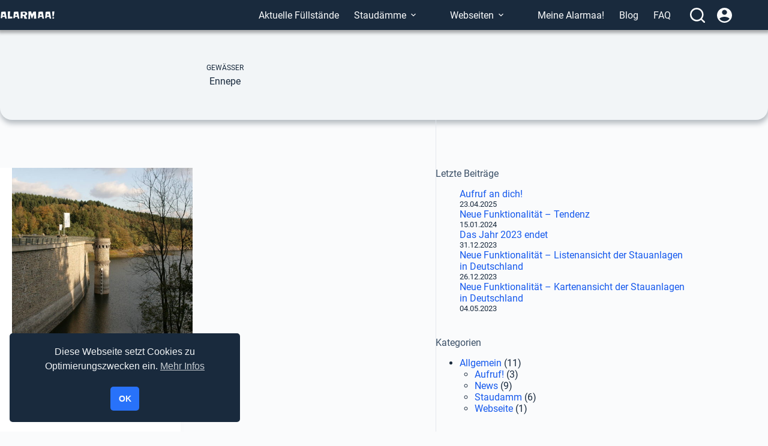

--- FILE ---
content_type: text/html; charset=UTF-8
request_url: https://alarmaa.de/gewaesser/ennepe/
body_size: 15439
content:
<!doctype html>
<html lang="de" prefix="og: https://ogp.me/ns#">
<head>
	
	<meta charset="UTF-8">
	<meta name="viewport" content="width=device-width, initial-scale=1, maximum-scale=5, viewport-fit=cover">
	<link rel="profile" href="https://gmpg.org/xfn/11">

		<style>img:is([sizes="auto" i], [sizes^="auto," i]) { contain-intrinsic-size: 3000px 1500px }</style>
	
<!-- Suchmaschinen-Optimierung durch Rank Math PRO - https://rankmath.com/ -->
<title>▷ Staudamm, Talsperre, Stausee am Gewässer Ennepe</title>
<meta name="description" content="⭐ Staudamm, Talsperre, Stausee am Gewässer Ennepe auf Alarmaa!"/>
<meta name="robots" content="follow, index, max-snippet:-1, max-video-preview:-1, max-image-preview:large"/>
<link rel="canonical" href="https://alarmaa.de/gewaesser/ennepe/" />
<meta property="og:locale" content="de_DE" />
<meta property="og:type" content="article" />
<meta property="og:title" content="▷ Staudamm, Talsperre, Stausee am Gewässer Ennepe" />
<meta property="og:description" content="⭐ Staudamm, Talsperre, Stausee am Gewässer Ennepe auf Alarmaa!" />
<meta property="og:url" content="https://alarmaa.de/gewaesser/ennepe/" />
<meta property="og:site_name" content="Alarmaa!" />
<meta name="twitter:card" content="summary_large_image" />
<meta name="twitter:title" content="▷ Staudamm, Talsperre, Stausee am Gewässer Ennepe" />
<meta name="twitter:description" content="⭐ Staudamm, Talsperre, Stausee am Gewässer Ennepe auf Alarmaa!" />
<meta name="twitter:label1" content="Staudämme" />
<meta name="twitter:data1" content="1" />
<script type="application/ld+json" class="rank-math-schema">{"@context":"https://schema.org","@graph":[{"@type":"ResearchProject","@id":"https://alarmaa.de/#organization","name":"Alarmaa!","url":"https://alarmaa.de","logo":{"@type":"ImageObject","@id":"https://alarmaa.de/#logo","url":"https://alarmaa.de/wp-content/uploads/2025/12/logo-alarmaa-de.webp","contentUrl":"https://alarmaa.de/wp-content/uploads/2025/12/logo-alarmaa-de.webp","caption":"Alarmaa!","inLanguage":"de","width":"500","height":"222"}},{"@type":"WebSite","@id":"https://alarmaa.de/#website","url":"https://alarmaa.de","name":"Alarmaa!","publisher":{"@id":"https://alarmaa.de/#organization"},"inLanguage":"de"},{"@type":"BreadcrumbList","@id":"https://alarmaa.de/gewaesser/ennepe/#breadcrumb","itemListElement":[{"@type":"ListItem","position":"1","item":{"@id":"https://alarmaa.de","name":"Home"}},{"@type":"ListItem","position":"2","item":{"@id":"https://alarmaa.de/gewaesser/ennepe/","name":"Ennepe"}}]},{"@type":"CollectionPage","@id":"https://alarmaa.de/gewaesser/ennepe/#webpage","url":"https://alarmaa.de/gewaesser/ennepe/","name":"\u25b7 Staudamm, Talsperre, Stausee am Gew\u00e4sser Ennepe","isPartOf":{"@id":"https://alarmaa.de/#website"},"inLanguage":"de","breadcrumb":{"@id":"https://alarmaa.de/gewaesser/ennepe/#breadcrumb"}}]}</script>
<!-- /Rank Math WordPress SEO Plugin -->

<link rel='dns-prefetch' href='//hcaptcha.com' />
<link rel="alternate" type="application/rss+xml" title="Alarmaa! &raquo; Feed" href="https://alarmaa.de/feed/" />
<link rel="alternate" type="application/rss+xml" title="Alarmaa! &raquo; Kommentar-Feed" href="https://alarmaa.de/comments/feed/" />
<link rel="alternate" type="application/rss+xml" title="Alarmaa! &raquo; Ennepe Gewässer Feed" href="https://alarmaa.de/gewaesser/ennepe/feed/" />
<style id='filebird-block-filebird-gallery-style-inline-css'>
ul.filebird-block-filebird-gallery{margin:auto!important;padding:0!important;width:100%}ul.filebird-block-filebird-gallery.layout-grid{display:grid;grid-gap:20px;align-items:stretch;grid-template-columns:repeat(var(--columns),1fr);justify-items:stretch}ul.filebird-block-filebird-gallery.layout-grid li img{border:1px solid #ccc;box-shadow:2px 2px 6px 0 rgba(0,0,0,.3);height:100%;max-width:100%;-o-object-fit:cover;object-fit:cover;width:100%}ul.filebird-block-filebird-gallery.layout-masonry{-moz-column-count:var(--columns);-moz-column-gap:var(--space);column-gap:var(--space);-moz-column-width:var(--min-width);columns:var(--min-width) var(--columns);display:block;overflow:auto}ul.filebird-block-filebird-gallery.layout-masonry li{margin-bottom:var(--space)}ul.filebird-block-filebird-gallery li{list-style:none}ul.filebird-block-filebird-gallery li figure{height:100%;margin:0;padding:0;position:relative;width:100%}ul.filebird-block-filebird-gallery li figure figcaption{background:linear-gradient(0deg,rgba(0,0,0,.7),rgba(0,0,0,.3) 70%,transparent);bottom:0;box-sizing:border-box;color:#fff;font-size:.8em;margin:0;max-height:100%;overflow:auto;padding:3em .77em .7em;position:absolute;text-align:center;width:100%;z-index:2}ul.filebird-block-filebird-gallery li figure figcaption a{color:inherit}

</style>
<style id='global-styles-inline-css'>
:root{--wp--preset--aspect-ratio--square: 1;--wp--preset--aspect-ratio--4-3: 4/3;--wp--preset--aspect-ratio--3-4: 3/4;--wp--preset--aspect-ratio--3-2: 3/2;--wp--preset--aspect-ratio--2-3: 2/3;--wp--preset--aspect-ratio--16-9: 16/9;--wp--preset--aspect-ratio--9-16: 9/16;--wp--preset--color--black: #000000;--wp--preset--color--cyan-bluish-gray: #abb8c3;--wp--preset--color--white: #ffffff;--wp--preset--color--pale-pink: #f78da7;--wp--preset--color--vivid-red: #cf2e2e;--wp--preset--color--luminous-vivid-orange: #ff6900;--wp--preset--color--luminous-vivid-amber: #fcb900;--wp--preset--color--light-green-cyan: #7bdcb5;--wp--preset--color--vivid-green-cyan: #00d084;--wp--preset--color--pale-cyan-blue: #8ed1fc;--wp--preset--color--vivid-cyan-blue: #0693e3;--wp--preset--color--vivid-purple: #9b51e0;--wp--preset--color--palette-color-1: var(--theme-palette-color-1, #2872fa);--wp--preset--color--palette-color-2: var(--theme-palette-color-2, #1559ed);--wp--preset--color--palette-color-3: var(--theme-palette-color-3, #3A4F66);--wp--preset--color--palette-color-4: var(--theme-palette-color-4, #192a3d);--wp--preset--color--palette-color-5: var(--theme-palette-color-5, #e1e8ed);--wp--preset--color--palette-color-6: var(--theme-palette-color-6, #f2f5f7);--wp--preset--color--palette-color-7: var(--theme-palette-color-7, #FAFBFC);--wp--preset--color--palette-color-8: var(--theme-palette-color-8, #ffffff);--wp--preset--gradient--vivid-cyan-blue-to-vivid-purple: linear-gradient(135deg,rgba(6,147,227,1) 0%,rgb(155,81,224) 100%);--wp--preset--gradient--light-green-cyan-to-vivid-green-cyan: linear-gradient(135deg,rgb(122,220,180) 0%,rgb(0,208,130) 100%);--wp--preset--gradient--luminous-vivid-amber-to-luminous-vivid-orange: linear-gradient(135deg,rgba(252,185,0,1) 0%,rgba(255,105,0,1) 100%);--wp--preset--gradient--luminous-vivid-orange-to-vivid-red: linear-gradient(135deg,rgba(255,105,0,1) 0%,rgb(207,46,46) 100%);--wp--preset--gradient--very-light-gray-to-cyan-bluish-gray: linear-gradient(135deg,rgb(238,238,238) 0%,rgb(169,184,195) 100%);--wp--preset--gradient--cool-to-warm-spectrum: linear-gradient(135deg,rgb(74,234,220) 0%,rgb(151,120,209) 20%,rgb(207,42,186) 40%,rgb(238,44,130) 60%,rgb(251,105,98) 80%,rgb(254,248,76) 100%);--wp--preset--gradient--blush-light-purple: linear-gradient(135deg,rgb(255,206,236) 0%,rgb(152,150,240) 100%);--wp--preset--gradient--blush-bordeaux: linear-gradient(135deg,rgb(254,205,165) 0%,rgb(254,45,45) 50%,rgb(107,0,62) 100%);--wp--preset--gradient--luminous-dusk: linear-gradient(135deg,rgb(255,203,112) 0%,rgb(199,81,192) 50%,rgb(65,88,208) 100%);--wp--preset--gradient--pale-ocean: linear-gradient(135deg,rgb(255,245,203) 0%,rgb(182,227,212) 50%,rgb(51,167,181) 100%);--wp--preset--gradient--electric-grass: linear-gradient(135deg,rgb(202,248,128) 0%,rgb(113,206,126) 100%);--wp--preset--gradient--midnight: linear-gradient(135deg,rgb(2,3,129) 0%,rgb(40,116,252) 100%);--wp--preset--gradient--juicy-peach: linear-gradient(to right, #ffecd2 0%, #fcb69f 100%);--wp--preset--gradient--young-passion: linear-gradient(to right, #ff8177 0%, #ff867a 0%, #ff8c7f 21%, #f99185 52%, #cf556c 78%, #b12a5b 100%);--wp--preset--gradient--true-sunset: linear-gradient(to right, #fa709a 0%, #fee140 100%);--wp--preset--gradient--morpheus-den: linear-gradient(to top, #30cfd0 0%, #330867 100%);--wp--preset--gradient--plum-plate: linear-gradient(135deg, #667eea 0%, #764ba2 100%);--wp--preset--gradient--aqua-splash: linear-gradient(15deg, #13547a 0%, #80d0c7 100%);--wp--preset--gradient--love-kiss: linear-gradient(to top, #ff0844 0%, #ffb199 100%);--wp--preset--gradient--new-retrowave: linear-gradient(to top, #3b41c5 0%, #a981bb 49%, #ffc8a9 100%);--wp--preset--gradient--plum-bath: linear-gradient(to top, #cc208e 0%, #6713d2 100%);--wp--preset--gradient--high-flight: linear-gradient(to right, #0acffe 0%, #495aff 100%);--wp--preset--gradient--teen-party: linear-gradient(-225deg, #FF057C 0%, #8D0B93 50%, #321575 100%);--wp--preset--gradient--fabled-sunset: linear-gradient(-225deg, #231557 0%, #44107A 29%, #FF1361 67%, #FFF800 100%);--wp--preset--gradient--arielle-smile: radial-gradient(circle 248px at center, #16d9e3 0%, #30c7ec 47%, #46aef7 100%);--wp--preset--gradient--itmeo-branding: linear-gradient(180deg, #2af598 0%, #009efd 100%);--wp--preset--gradient--deep-blue: linear-gradient(to right, #6a11cb 0%, #2575fc 100%);--wp--preset--gradient--strong-bliss: linear-gradient(to right, #f78ca0 0%, #f9748f 19%, #fd868c 60%, #fe9a8b 100%);--wp--preset--gradient--sweet-period: linear-gradient(to top, #3f51b1 0%, #5a55ae 13%, #7b5fac 25%, #8f6aae 38%, #a86aa4 50%, #cc6b8e 62%, #f18271 75%, #f3a469 87%, #f7c978 100%);--wp--preset--gradient--purple-division: linear-gradient(to top, #7028e4 0%, #e5b2ca 100%);--wp--preset--gradient--cold-evening: linear-gradient(to top, #0c3483 0%, #a2b6df 100%, #6b8cce 100%, #a2b6df 100%);--wp--preset--gradient--mountain-rock: linear-gradient(to right, #868f96 0%, #596164 100%);--wp--preset--gradient--desert-hump: linear-gradient(to top, #c79081 0%, #dfa579 100%);--wp--preset--gradient--ethernal-constance: linear-gradient(to top, #09203f 0%, #537895 100%);--wp--preset--gradient--happy-memories: linear-gradient(-60deg, #ff5858 0%, #f09819 100%);--wp--preset--gradient--grown-early: linear-gradient(to top, #0ba360 0%, #3cba92 100%);--wp--preset--gradient--morning-salad: linear-gradient(-225deg, #B7F8DB 0%, #50A7C2 100%);--wp--preset--gradient--night-call: linear-gradient(-225deg, #AC32E4 0%, #7918F2 48%, #4801FF 100%);--wp--preset--gradient--mind-crawl: linear-gradient(-225deg, #473B7B 0%, #3584A7 51%, #30D2BE 100%);--wp--preset--gradient--angel-care: linear-gradient(-225deg, #FFE29F 0%, #FFA99F 48%, #FF719A 100%);--wp--preset--gradient--juicy-cake: linear-gradient(to top, #e14fad 0%, #f9d423 100%);--wp--preset--gradient--rich-metal: linear-gradient(to right, #d7d2cc 0%, #304352 100%);--wp--preset--gradient--mole-hall: linear-gradient(-20deg, #616161 0%, #9bc5c3 100%);--wp--preset--gradient--cloudy-knoxville: linear-gradient(120deg, #fdfbfb 0%, #ebedee 100%);--wp--preset--gradient--soft-grass: linear-gradient(to top, #c1dfc4 0%, #deecdd 100%);--wp--preset--gradient--saint-petersburg: linear-gradient(135deg, #f5f7fa 0%, #c3cfe2 100%);--wp--preset--gradient--everlasting-sky: linear-gradient(135deg, #fdfcfb 0%, #e2d1c3 100%);--wp--preset--gradient--kind-steel: linear-gradient(-20deg, #e9defa 0%, #fbfcdb 100%);--wp--preset--gradient--over-sun: linear-gradient(60deg, #abecd6 0%, #fbed96 100%);--wp--preset--gradient--premium-white: linear-gradient(to top, #d5d4d0 0%, #d5d4d0 1%, #eeeeec 31%, #efeeec 75%, #e9e9e7 100%);--wp--preset--gradient--clean-mirror: linear-gradient(45deg, #93a5cf 0%, #e4efe9 100%);--wp--preset--gradient--wild-apple: linear-gradient(to top, #d299c2 0%, #fef9d7 100%);--wp--preset--gradient--snow-again: linear-gradient(to top, #e6e9f0 0%, #eef1f5 100%);--wp--preset--gradient--confident-cloud: linear-gradient(to top, #dad4ec 0%, #dad4ec 1%, #f3e7e9 100%);--wp--preset--gradient--glass-water: linear-gradient(to top, #dfe9f3 0%, white 100%);--wp--preset--gradient--perfect-white: linear-gradient(-225deg, #E3FDF5 0%, #FFE6FA 100%);--wp--preset--font-size--small: 13px;--wp--preset--font-size--medium: 20px;--wp--preset--font-size--large: clamp(22px, 1.375rem + ((1vw - 3.2px) * 0.625), 30px);--wp--preset--font-size--x-large: clamp(30px, 1.875rem + ((1vw - 3.2px) * 1.563), 50px);--wp--preset--font-size--xx-large: clamp(45px, 2.813rem + ((1vw - 3.2px) * 2.734), 80px);--wp--preset--spacing--20: 0.44rem;--wp--preset--spacing--30: 0.67rem;--wp--preset--spacing--40: 1rem;--wp--preset--spacing--50: 1.5rem;--wp--preset--spacing--60: 2.25rem;--wp--preset--spacing--70: 3.38rem;--wp--preset--spacing--80: 5.06rem;--wp--preset--shadow--natural: 6px 6px 9px rgba(0, 0, 0, 0.2);--wp--preset--shadow--deep: 12px 12px 50px rgba(0, 0, 0, 0.4);--wp--preset--shadow--sharp: 6px 6px 0px rgba(0, 0, 0, 0.2);--wp--preset--shadow--outlined: 6px 6px 0px -3px rgba(255, 255, 255, 1), 6px 6px rgba(0, 0, 0, 1);--wp--preset--shadow--crisp: 6px 6px 0px rgba(0, 0, 0, 1);}:root { --wp--style--global--content-size: var(--theme-block-max-width);--wp--style--global--wide-size: var(--theme-block-wide-max-width); }:where(body) { margin: 0; }.wp-site-blocks > .alignleft { float: left; margin-right: 2em; }.wp-site-blocks > .alignright { float: right; margin-left: 2em; }.wp-site-blocks > .aligncenter { justify-content: center; margin-left: auto; margin-right: auto; }:where(.wp-site-blocks) > * { margin-block-start: var(--theme-content-spacing); margin-block-end: 0; }:where(.wp-site-blocks) > :first-child { margin-block-start: 0; }:where(.wp-site-blocks) > :last-child { margin-block-end: 0; }:root { --wp--style--block-gap: var(--theme-content-spacing); }:root :where(.is-layout-flow) > :first-child{margin-block-start: 0;}:root :where(.is-layout-flow) > :last-child{margin-block-end: 0;}:root :where(.is-layout-flow) > *{margin-block-start: var(--theme-content-spacing);margin-block-end: 0;}:root :where(.is-layout-constrained) > :first-child{margin-block-start: 0;}:root :where(.is-layout-constrained) > :last-child{margin-block-end: 0;}:root :where(.is-layout-constrained) > *{margin-block-start: var(--theme-content-spacing);margin-block-end: 0;}:root :where(.is-layout-flex){gap: var(--theme-content-spacing);}:root :where(.is-layout-grid){gap: var(--theme-content-spacing);}.is-layout-flow > .alignleft{float: left;margin-inline-start: 0;margin-inline-end: 2em;}.is-layout-flow > .alignright{float: right;margin-inline-start: 2em;margin-inline-end: 0;}.is-layout-flow > .aligncenter{margin-left: auto !important;margin-right: auto !important;}.is-layout-constrained > .alignleft{float: left;margin-inline-start: 0;margin-inline-end: 2em;}.is-layout-constrained > .alignright{float: right;margin-inline-start: 2em;margin-inline-end: 0;}.is-layout-constrained > .aligncenter{margin-left: auto !important;margin-right: auto !important;}.is-layout-constrained > :where(:not(.alignleft):not(.alignright):not(.alignfull)){max-width: var(--wp--style--global--content-size);margin-left: auto !important;margin-right: auto !important;}.is-layout-constrained > .alignwide{max-width: var(--wp--style--global--wide-size);}body .is-layout-flex{display: flex;}.is-layout-flex{flex-wrap: wrap;align-items: center;}.is-layout-flex > :is(*, div){margin: 0;}body .is-layout-grid{display: grid;}.is-layout-grid > :is(*, div){margin: 0;}body{padding-top: 0px;padding-right: 0px;padding-bottom: 0px;padding-left: 0px;}.has-black-color{color: var(--wp--preset--color--black) !important;}.has-cyan-bluish-gray-color{color: var(--wp--preset--color--cyan-bluish-gray) !important;}.has-white-color{color: var(--wp--preset--color--white) !important;}.has-pale-pink-color{color: var(--wp--preset--color--pale-pink) !important;}.has-vivid-red-color{color: var(--wp--preset--color--vivid-red) !important;}.has-luminous-vivid-orange-color{color: var(--wp--preset--color--luminous-vivid-orange) !important;}.has-luminous-vivid-amber-color{color: var(--wp--preset--color--luminous-vivid-amber) !important;}.has-light-green-cyan-color{color: var(--wp--preset--color--light-green-cyan) !important;}.has-vivid-green-cyan-color{color: var(--wp--preset--color--vivid-green-cyan) !important;}.has-pale-cyan-blue-color{color: var(--wp--preset--color--pale-cyan-blue) !important;}.has-vivid-cyan-blue-color{color: var(--wp--preset--color--vivid-cyan-blue) !important;}.has-vivid-purple-color{color: var(--wp--preset--color--vivid-purple) !important;}.has-palette-color-1-color{color: var(--wp--preset--color--palette-color-1) !important;}.has-palette-color-2-color{color: var(--wp--preset--color--palette-color-2) !important;}.has-palette-color-3-color{color: var(--wp--preset--color--palette-color-3) !important;}.has-palette-color-4-color{color: var(--wp--preset--color--palette-color-4) !important;}.has-palette-color-5-color{color: var(--wp--preset--color--palette-color-5) !important;}.has-palette-color-6-color{color: var(--wp--preset--color--palette-color-6) !important;}.has-palette-color-7-color{color: var(--wp--preset--color--palette-color-7) !important;}.has-palette-color-8-color{color: var(--wp--preset--color--palette-color-8) !important;}.has-black-background-color{background-color: var(--wp--preset--color--black) !important;}.has-cyan-bluish-gray-background-color{background-color: var(--wp--preset--color--cyan-bluish-gray) !important;}.has-white-background-color{background-color: var(--wp--preset--color--white) !important;}.has-pale-pink-background-color{background-color: var(--wp--preset--color--pale-pink) !important;}.has-vivid-red-background-color{background-color: var(--wp--preset--color--vivid-red) !important;}.has-luminous-vivid-orange-background-color{background-color: var(--wp--preset--color--luminous-vivid-orange) !important;}.has-luminous-vivid-amber-background-color{background-color: var(--wp--preset--color--luminous-vivid-amber) !important;}.has-light-green-cyan-background-color{background-color: var(--wp--preset--color--light-green-cyan) !important;}.has-vivid-green-cyan-background-color{background-color: var(--wp--preset--color--vivid-green-cyan) !important;}.has-pale-cyan-blue-background-color{background-color: var(--wp--preset--color--pale-cyan-blue) !important;}.has-vivid-cyan-blue-background-color{background-color: var(--wp--preset--color--vivid-cyan-blue) !important;}.has-vivid-purple-background-color{background-color: var(--wp--preset--color--vivid-purple) !important;}.has-palette-color-1-background-color{background-color: var(--wp--preset--color--palette-color-1) !important;}.has-palette-color-2-background-color{background-color: var(--wp--preset--color--palette-color-2) !important;}.has-palette-color-3-background-color{background-color: var(--wp--preset--color--palette-color-3) !important;}.has-palette-color-4-background-color{background-color: var(--wp--preset--color--palette-color-4) !important;}.has-palette-color-5-background-color{background-color: var(--wp--preset--color--palette-color-5) !important;}.has-palette-color-6-background-color{background-color: var(--wp--preset--color--palette-color-6) !important;}.has-palette-color-7-background-color{background-color: var(--wp--preset--color--palette-color-7) !important;}.has-palette-color-8-background-color{background-color: var(--wp--preset--color--palette-color-8) !important;}.has-black-border-color{border-color: var(--wp--preset--color--black) !important;}.has-cyan-bluish-gray-border-color{border-color: var(--wp--preset--color--cyan-bluish-gray) !important;}.has-white-border-color{border-color: var(--wp--preset--color--white) !important;}.has-pale-pink-border-color{border-color: var(--wp--preset--color--pale-pink) !important;}.has-vivid-red-border-color{border-color: var(--wp--preset--color--vivid-red) !important;}.has-luminous-vivid-orange-border-color{border-color: var(--wp--preset--color--luminous-vivid-orange) !important;}.has-luminous-vivid-amber-border-color{border-color: var(--wp--preset--color--luminous-vivid-amber) !important;}.has-light-green-cyan-border-color{border-color: var(--wp--preset--color--light-green-cyan) !important;}.has-vivid-green-cyan-border-color{border-color: var(--wp--preset--color--vivid-green-cyan) !important;}.has-pale-cyan-blue-border-color{border-color: var(--wp--preset--color--pale-cyan-blue) !important;}.has-vivid-cyan-blue-border-color{border-color: var(--wp--preset--color--vivid-cyan-blue) !important;}.has-vivid-purple-border-color{border-color: var(--wp--preset--color--vivid-purple) !important;}.has-palette-color-1-border-color{border-color: var(--wp--preset--color--palette-color-1) !important;}.has-palette-color-2-border-color{border-color: var(--wp--preset--color--palette-color-2) !important;}.has-palette-color-3-border-color{border-color: var(--wp--preset--color--palette-color-3) !important;}.has-palette-color-4-border-color{border-color: var(--wp--preset--color--palette-color-4) !important;}.has-palette-color-5-border-color{border-color: var(--wp--preset--color--palette-color-5) !important;}.has-palette-color-6-border-color{border-color: var(--wp--preset--color--palette-color-6) !important;}.has-palette-color-7-border-color{border-color: var(--wp--preset--color--palette-color-7) !important;}.has-palette-color-8-border-color{border-color: var(--wp--preset--color--palette-color-8) !important;}.has-vivid-cyan-blue-to-vivid-purple-gradient-background{background: var(--wp--preset--gradient--vivid-cyan-blue-to-vivid-purple) !important;}.has-light-green-cyan-to-vivid-green-cyan-gradient-background{background: var(--wp--preset--gradient--light-green-cyan-to-vivid-green-cyan) !important;}.has-luminous-vivid-amber-to-luminous-vivid-orange-gradient-background{background: var(--wp--preset--gradient--luminous-vivid-amber-to-luminous-vivid-orange) !important;}.has-luminous-vivid-orange-to-vivid-red-gradient-background{background: var(--wp--preset--gradient--luminous-vivid-orange-to-vivid-red) !important;}.has-very-light-gray-to-cyan-bluish-gray-gradient-background{background: var(--wp--preset--gradient--very-light-gray-to-cyan-bluish-gray) !important;}.has-cool-to-warm-spectrum-gradient-background{background: var(--wp--preset--gradient--cool-to-warm-spectrum) !important;}.has-blush-light-purple-gradient-background{background: var(--wp--preset--gradient--blush-light-purple) !important;}.has-blush-bordeaux-gradient-background{background: var(--wp--preset--gradient--blush-bordeaux) !important;}.has-luminous-dusk-gradient-background{background: var(--wp--preset--gradient--luminous-dusk) !important;}.has-pale-ocean-gradient-background{background: var(--wp--preset--gradient--pale-ocean) !important;}.has-electric-grass-gradient-background{background: var(--wp--preset--gradient--electric-grass) !important;}.has-midnight-gradient-background{background: var(--wp--preset--gradient--midnight) !important;}.has-juicy-peach-gradient-background{background: var(--wp--preset--gradient--juicy-peach) !important;}.has-young-passion-gradient-background{background: var(--wp--preset--gradient--young-passion) !important;}.has-true-sunset-gradient-background{background: var(--wp--preset--gradient--true-sunset) !important;}.has-morpheus-den-gradient-background{background: var(--wp--preset--gradient--morpheus-den) !important;}.has-plum-plate-gradient-background{background: var(--wp--preset--gradient--plum-plate) !important;}.has-aqua-splash-gradient-background{background: var(--wp--preset--gradient--aqua-splash) !important;}.has-love-kiss-gradient-background{background: var(--wp--preset--gradient--love-kiss) !important;}.has-new-retrowave-gradient-background{background: var(--wp--preset--gradient--new-retrowave) !important;}.has-plum-bath-gradient-background{background: var(--wp--preset--gradient--plum-bath) !important;}.has-high-flight-gradient-background{background: var(--wp--preset--gradient--high-flight) !important;}.has-teen-party-gradient-background{background: var(--wp--preset--gradient--teen-party) !important;}.has-fabled-sunset-gradient-background{background: var(--wp--preset--gradient--fabled-sunset) !important;}.has-arielle-smile-gradient-background{background: var(--wp--preset--gradient--arielle-smile) !important;}.has-itmeo-branding-gradient-background{background: var(--wp--preset--gradient--itmeo-branding) !important;}.has-deep-blue-gradient-background{background: var(--wp--preset--gradient--deep-blue) !important;}.has-strong-bliss-gradient-background{background: var(--wp--preset--gradient--strong-bliss) !important;}.has-sweet-period-gradient-background{background: var(--wp--preset--gradient--sweet-period) !important;}.has-purple-division-gradient-background{background: var(--wp--preset--gradient--purple-division) !important;}.has-cold-evening-gradient-background{background: var(--wp--preset--gradient--cold-evening) !important;}.has-mountain-rock-gradient-background{background: var(--wp--preset--gradient--mountain-rock) !important;}.has-desert-hump-gradient-background{background: var(--wp--preset--gradient--desert-hump) !important;}.has-ethernal-constance-gradient-background{background: var(--wp--preset--gradient--ethernal-constance) !important;}.has-happy-memories-gradient-background{background: var(--wp--preset--gradient--happy-memories) !important;}.has-grown-early-gradient-background{background: var(--wp--preset--gradient--grown-early) !important;}.has-morning-salad-gradient-background{background: var(--wp--preset--gradient--morning-salad) !important;}.has-night-call-gradient-background{background: var(--wp--preset--gradient--night-call) !important;}.has-mind-crawl-gradient-background{background: var(--wp--preset--gradient--mind-crawl) !important;}.has-angel-care-gradient-background{background: var(--wp--preset--gradient--angel-care) !important;}.has-juicy-cake-gradient-background{background: var(--wp--preset--gradient--juicy-cake) !important;}.has-rich-metal-gradient-background{background: var(--wp--preset--gradient--rich-metal) !important;}.has-mole-hall-gradient-background{background: var(--wp--preset--gradient--mole-hall) !important;}.has-cloudy-knoxville-gradient-background{background: var(--wp--preset--gradient--cloudy-knoxville) !important;}.has-soft-grass-gradient-background{background: var(--wp--preset--gradient--soft-grass) !important;}.has-saint-petersburg-gradient-background{background: var(--wp--preset--gradient--saint-petersburg) !important;}.has-everlasting-sky-gradient-background{background: var(--wp--preset--gradient--everlasting-sky) !important;}.has-kind-steel-gradient-background{background: var(--wp--preset--gradient--kind-steel) !important;}.has-over-sun-gradient-background{background: var(--wp--preset--gradient--over-sun) !important;}.has-premium-white-gradient-background{background: var(--wp--preset--gradient--premium-white) !important;}.has-clean-mirror-gradient-background{background: var(--wp--preset--gradient--clean-mirror) !important;}.has-wild-apple-gradient-background{background: var(--wp--preset--gradient--wild-apple) !important;}.has-snow-again-gradient-background{background: var(--wp--preset--gradient--snow-again) !important;}.has-confident-cloud-gradient-background{background: var(--wp--preset--gradient--confident-cloud) !important;}.has-glass-water-gradient-background{background: var(--wp--preset--gradient--glass-water) !important;}.has-perfect-white-gradient-background{background: var(--wp--preset--gradient--perfect-white) !important;}.has-small-font-size{font-size: var(--wp--preset--font-size--small) !important;}.has-medium-font-size{font-size: var(--wp--preset--font-size--medium) !important;}.has-large-font-size{font-size: var(--wp--preset--font-size--large) !important;}.has-x-large-font-size{font-size: var(--wp--preset--font-size--x-large) !important;}.has-xx-large-font-size{font-size: var(--wp--preset--font-size--xx-large) !important;}
:root :where(.wp-block-pullquote){font-size: clamp(0.984em, 0.984rem + ((1vw - 0.2em) * 0.645), 1.5em);line-height: 1.6;}
</style>
<link rel='stylesheet' id='wpo_min-header-0-css' href='https://alarmaa.de/wp-content/cache/wpo-minify/1766082889/assets/wpo-minify-header-4f109294.min.css' media='all' />
<script id="ugb-block-frontend-js-v2-js-extra">
var stackable = {"restUrl":"https:\/\/alarmaa.de\/wp-json\/"};
</script>
<script src="https://alarmaa.de/wp-content/plugins/stackable-ultimate-gutenberg-blocks/dist/deprecated/frontend_blocks_deprecated_v2.js" id="ugb-block-frontend-js-v2-js"></script>
<script src="https://alarmaa.de/wp-includes/js/jquery/jquery.min.js" id="jquery-core-js"></script>
<script src="https://alarmaa.de/wp-includes/js/jquery/jquery-migrate.min.js" id="jquery-migrate-js"></script>
<script src="https://alarmaa.de/wp-content/plugins/email-encoder-bundle/core/includes/assets/js/custom.js" id="eeb-js-frontend-js"></script>
<script src="https://alarmaa.de/wp-content/plugins/website-updater/public/js/website-updater-public.js" id="website-updater-js"></script>
<link rel="https://api.w.org/" href="https://alarmaa.de/wp-json/" /><link rel="alternate" title="JSON" type="application/json" href="https://alarmaa.de/wp-json/wp/v2/gewaesser/102" /><link rel="EditURI" type="application/rsd+xml" title="RSD" href="https://alarmaa.de/xmlrpc.php?rsd" />
<meta name="generator" content="WordPress 6.8.3" />
<style>
.h-captcha{position:relative;display:block;margin-bottom:2rem;padding:0;clear:both}.h-captcha[data-size="normal"]{width:303px;height:78px}.h-captcha[data-size="compact"]{width:164px;height:144px}.h-captcha[data-size="invisible"]{display:none}.h-captcha iframe{z-index:1}.h-captcha::before{content:"";display:block;position:absolute;top:0;left:0;background:url(https://alarmaa.de/wp-content/plugins/hcaptcha-for-forms-and-more/assets/images/hcaptcha-div-logo.svg) no-repeat;border:1px solid #fff0;border-radius:4px;box-sizing:border-box}.h-captcha::after{content:"If you see this message, hCaptcha failed to load due to site errors.";font:13px/1.35 system-ui,-apple-system,Segoe UI,Roboto,Arial,sans-serif;display:block;position:absolute;top:0;left:0;box-sizing:border-box;color:red;opacity:0}.h-captcha:not(:has(iframe))::after{animation:hcap-msg-fade-in .3s ease forwards;animation-delay:2s}.h-captcha:has(iframe)::after{animation:none;opacity:0}@keyframes hcap-msg-fade-in{to{opacity:1}}.h-captcha[data-size="normal"]::before{width:300px;height:74px;background-position:94% 28%}.h-captcha[data-size="normal"]::after{padding:19px 75px 16px 10px}.h-captcha[data-size="compact"]::before{width:156px;height:136px;background-position:50% 79%}.h-captcha[data-size="compact"]::after{padding:10px 10px 16px 10px}.h-captcha[data-theme="light"]::before,body.is-light-theme .h-captcha[data-theme="auto"]::before,.h-captcha[data-theme="auto"]::before{background-color:#fafafa;border:1px solid #e0e0e0}.h-captcha[data-theme="dark"]::before,body.is-dark-theme .h-captcha[data-theme="auto"]::before,html.wp-dark-mode-active .h-captcha[data-theme="auto"]::before,html.drdt-dark-mode .h-captcha[data-theme="auto"]::before{background-image:url(https://alarmaa.de/wp-content/plugins/hcaptcha-for-forms-and-more/assets/images/hcaptcha-div-logo-white.svg);background-repeat:no-repeat;background-color:#333;border:1px solid #f5f5f5}@media (prefers-color-scheme:dark){.h-captcha[data-theme="auto"]::before{background-image:url(https://alarmaa.de/wp-content/plugins/hcaptcha-for-forms-and-more/assets/images/hcaptcha-div-logo-white.svg);background-repeat:no-repeat;background-color:#333;border:1px solid #f5f5f5}}.h-captcha[data-theme="custom"]::before{background-color:initial}.h-captcha[data-size="invisible"]::before,.h-captcha[data-size="invisible"]::after{display:none}.h-captcha iframe{position:relative}div[style*="z-index: 2147483647"] div[style*="border-width: 11px"][style*="position: absolute"][style*="pointer-events: none"]{border-style:none}
</style>
<meta name="keywords" content="Ennepe">
<noscript><link rel='stylesheet' href='https://alarmaa.de/wp-content/themes/blocksy/static/bundle/no-scripts.min.css' type='text/css'></noscript>
<link rel="icon" href="https://alarmaa.de/wp-content/uploads/2021/09/cropped-favicon-32x32.png" sizes="32x32" />
<link rel="icon" href="https://alarmaa.de/wp-content/uploads/2021/09/cropped-favicon-192x192.png" sizes="192x192" />
<link rel="apple-touch-icon" href="https://alarmaa.de/wp-content/uploads/2021/09/cropped-favicon-180x180.png" />
<meta name="msapplication-TileImage" content="https://alarmaa.de/wp-content/uploads/2021/09/cropped-favicon-270x270.png" />
		<style id="wp-custom-css">
			/** about us page **/
.ct-custom.elementor-widget-image-box,
.ct-custom .elementor-widget-container {
	height: 100%;
}

.ct-custom .elementor-widget-container {
	overflow: hidden;
}

.ct-custom .elementor-image-box-content {
	padding: 0 30px;
}		</style>
			</head>


<body class="archive tax-gewaesser term-ennepe term-102 wp-embed-responsive wp-theme-blocksy wp-child-theme-blocksy-child stk--is-blocksy-theme user-registration-page ur-settings-sidebar-show" data-link="type-2" data-prefix="staudamm_archive" data-header="type-1" data-footer="type-1">

<a class="skip-link screen-reader-text" href="#main">Zum Inhalt springen</a><div class="ct-drawer-canvas" data-location="start">
		<div id="search-modal" class="ct-panel" data-behaviour="modal" role="dialog" aria-label="Suchmodal" inert>
			<div class="ct-panel-actions">
				<button class="ct-toggle-close" data-type="type-1" aria-label="Suchmodal schließen">
					<svg class="ct-icon" width="12" height="12" viewBox="0 0 15 15"><path d="M1 15a1 1 0 01-.71-.29 1 1 0 010-1.41l5.8-5.8-5.8-5.8A1 1 0 011.7.29l5.8 5.8 5.8-5.8a1 1 0 011.41 1.41l-5.8 5.8 5.8 5.8a1 1 0 01-1.41 1.41l-5.8-5.8-5.8 5.8A1 1 0 011 15z"/></svg>				</button>
			</div>

			<div class="ct-panel-content">
				

<form role="search" method="get" class="ct-search-form"  action="https://alarmaa.de/" aria-haspopup="listbox" data-live-results="thumbs">

	<input type="search" class="modal-field" placeholder="Suchen" value="" name="s" autocomplete="off" title="Suchen nach…" aria-label="Suchen nach…">

	<div class="ct-search-form-controls">
		
		<button type="submit" class="wp-element-button" data-button="icon" aria-label="Such-Button">
			<svg class="ct-icon ct-search-button-content" aria-hidden="true" width="15" height="15" viewBox="0 0 15 15"><path d="M14.8,13.7L12,11c0.9-1.2,1.5-2.6,1.5-4.2c0-3.7-3-6.8-6.8-6.8S0,3,0,6.8s3,6.8,6.8,6.8c1.6,0,3.1-0.6,4.2-1.5l2.8,2.8c0.1,0.1,0.3,0.2,0.5,0.2s0.4-0.1,0.5-0.2C15.1,14.5,15.1,14,14.8,13.7z M1.5,6.8c0-2.9,2.4-5.2,5.2-5.2S12,3.9,12,6.8S9.6,12,6.8,12S1.5,9.6,1.5,6.8z"/></svg>
			<span class="ct-ajax-loader">
				<svg viewBox="0 0 24 24">
					<circle cx="12" cy="12" r="10" opacity="0.2" fill="none" stroke="currentColor" stroke-miterlimit="10" stroke-width="2"/>

					<path d="m12,2c5.52,0,10,4.48,10,10" fill="none" stroke="currentColor" stroke-linecap="round" stroke-miterlimit="10" stroke-width="2">
						<animateTransform
							attributeName="transform"
							attributeType="XML"
							type="rotate"
							dur="0.6s"
							from="0 12 12"
							to="360 12 12"
							repeatCount="indefinite"
						/>
					</path>
				</svg>
			</span>
		</button>

		
					<input type="hidden" name="ct_post_type" value="post:page:staudamm:webseite">
		
		

		<input type="hidden" value="bc65acca10" class="ct-live-results-nonce">	</div>

			<div class="screen-reader-text" aria-live="polite" role="status">
			Keine Ergebnisse		</div>
	
</form>


			</div>
		</div>

		<div id="offcanvas" class="ct-panel ct-header" data-behaviour="left-side" role="dialog" aria-label="Offcanvas-Modal" inert=""><div class="ct-panel-inner">
		<div class="ct-panel-actions">
			
			<button class="ct-toggle-close" data-type="type-1" aria-label="Menü schließen">
				<svg class="ct-icon" width="12" height="12" viewBox="0 0 15 15"><path d="M1 15a1 1 0 01-.71-.29 1 1 0 010-1.41l5.8-5.8-5.8-5.8A1 1 0 011.7.29l5.8 5.8 5.8-5.8a1 1 0 011.41 1.41l-5.8 5.8 5.8 5.8a1 1 0 01-1.41 1.41l-5.8-5.8-5.8 5.8A1 1 0 011 15z"/></svg>
			</button>
		</div>
		<div class="ct-panel-content" data-device="desktop"><div class="ct-panel-content-inner"></div></div><div class="ct-panel-content" data-device="mobile"><div class="ct-panel-content-inner">
<nav
	class="mobile-menu menu-container has-submenu"
	data-id="mobile-menu" data-submenu-dots="yes"	aria-label="MenuMobile">

	<ul id="menu-menumobile" class=""><li id="menu-item-2244" class="menu-item menu-item-type-post_type menu-item-object-page menu-item-2244"><a href="https://alarmaa.de/aktuelle-fuellstaende-talsperren-und-staudaemme/" class="ct-menu-link">Aktuelle Füllstände</a></li>
<li id="menu-item-1705" class="menu-item menu-item-type-post_type menu-item-object-page menu-item-1705"><a href="https://alarmaa.de/meine-alarmaa/" class="ct-menu-link">Meine Alarmaa!</a></li>
<li id="menu-item-1708" class="menu-item menu-item-type-custom menu-item-object-custom menu-item-has-children menu-item-1708"><a href="/ort/deutschland/" class="ct-menu-link">Staudämme</a>
<ul class="sub-menu">
	<li id="menu-item-3413" class="menu-item menu-item-type-post_type menu-item-object-page menu-item-3413"><a href="https://alarmaa.de/karte-staudaemme-talsperren-stauseen/" class="ct-menu-link">Kartenansicht</a></li>
	<li id="menu-item-3869" class="menu-item menu-item-type-post_type menu-item-object-page menu-item-3869"><a href="https://alarmaa.de/liste-staudaemme-talsperren-stauseen/" class="ct-menu-link">Listenansicht (NEU)</a></li>
	<li id="menu-item-1707" class="menu-item menu-item-type-post_type menu-item-object-page menu-item-1707"><a href="https://alarmaa.de/orte/" class="ct-menu-link">Orte</a></li>
	<li id="menu-item-1700" class="menu-item menu-item-type-post_type menu-item-object-page menu-item-1700"><a href="https://alarmaa.de/gewaesser/" class="ct-menu-link">Gewässer</a></li>
	<li id="menu-item-1706" class="menu-item menu-item-type-post_type menu-item-object-page menu-item-1706"><a href="https://alarmaa.de/nutzungsarten/" class="ct-menu-link">Nutzungsarten</a></li>
	<li id="menu-item-1703" class="menu-item menu-item-type-post_type menu-item-object-page menu-item-1703"><a href="https://alarmaa.de/klassifizierungen/" class="ct-menu-link">Klassifizierungen</a></li>
</ul>
</li>
<li id="menu-item-2186" class="menu-item menu-item-type-custom menu-item-object-custom menu-item-has-children menu-item-2186"><a href="https://alarmaa.de/webseite/" class="ct-menu-link">Webseiten überwachen</a>
<ul class="sub-menu">
	<li id="menu-item-2187" class="menu-item menu-item-type-post_type menu-item-object-page menu-item-2187"><a href="https://alarmaa.de/webseite-zum-ueberwachen-erstellen/" class="ct-menu-link">Webseite zum Überwachen erstellen</a></li>
</ul>
</li>
<li id="menu-item-1695" class="menu-item menu-item-type-post_type menu-item-object-page menu-item-has-children menu-item-1695"><a href="https://alarmaa.de/account/" class="ct-menu-link">Account</a>
<ul class="sub-menu">
	<li id="menu-item-1696" class="menu-item menu-item-type-post_type menu-item-object-page menu-item-1696"><a href="https://alarmaa.de/account/login/" class="ct-menu-link">Login</a></li>
	<li id="menu-item-1697" class="menu-item menu-item-type-post_type menu-item-object-page menu-item-1697"><a href="https://alarmaa.de/account/registrieren/" class="ct-menu-link">Registrieren</a></li>
</ul>
</li>
<li id="menu-item-1693" class="menu-item menu-item-type-post_type menu-item-object-page current_page_parent menu-item-1693"><a href="https://alarmaa.de/blog/" class="ct-menu-link">Blog</a></li>
<li id="menu-item-1698" class="menu-item menu-item-type-post_type menu-item-object-page menu-item-1698"><a href="https://alarmaa.de/faq-fragen-und-antworten/" class="ct-menu-link">FAQ – Fragen &#038; Antworten</a></li>
<li id="menu-item-1701" class="menu-item menu-item-type-post_type menu-item-object-page menu-item-1701"><a href="https://alarmaa.de/haste-nen-tipp/" class="ct-menu-link">Haste ’nen Tipp?</a></li>
<li id="menu-item-2764" class="menu-item menu-item-type-post_type menu-item-object-page menu-item-2764"><a href="https://alarmaa.de/unterstuetze-alarmaa/" class="ct-menu-link">Unterstütze Alarmaa!</a></li>
</ul></nav>

</div></div></div></div></div>
<div id="main-container">
	<header id="header" class="ct-header" data-id="type-1"><div data-device="desktop"><div data-row="middle" data-column-set="2"><div class="ct-container-fluid"><div data-column="start" data-placements="1"><div data-items="primary">
<div	class="site-branding"
	data-id="logo"		>

	
			<div class="site-title-container">
			<span class="site-title "><a href="https://alarmaa.de/" rel="home" >ALARMAA!</a></span>					</div>
	  </div>

</div></div><div data-column="end" data-placements="1"><div data-items="primary">
<nav
	id="header-menu-1"
	class="header-menu-1 menu-container"
	data-id="menu" data-interaction="hover"	data-menu="type-3"
	data-dropdown="type-1:simple"		data-responsive="no"		aria-label="MenuHeaderMain">

	<ul id="menu-menuheadermain" class="menu"><li id="menu-item-2245" class="menu-item menu-item-type-post_type menu-item-object-page menu-item-2245"><a href="https://alarmaa.de/aktuelle-fuellstaende-talsperren-und-staudaemme/" class="ct-menu-link">Aktuelle Füllstände</a></li>
<li id="menu-item-1316" class="menu-item menu-item-type-custom menu-item-object-custom menu-item-has-children menu-item-1316 animated-submenu-block"><a href="/ort/deutschland/" class="ct-menu-link">Staudämme<span class="ct-toggle-dropdown-desktop"><svg class="ct-icon" width="8" height="8" viewBox="0 0 15 15" aria-hidden="true"><path d="M2.1,3.2l5.4,5.4l5.4-5.4L15,4.3l-7.5,7.5L0,4.3L2.1,3.2z"/></svg></span></a><button class="ct-toggle-dropdown-desktop-ghost" aria-label="Dropdown-Menü erweitern" aria-haspopup="true" aria-expanded="false"></button>
<ul class="sub-menu">
	<li id="menu-item-3412" class="menu-item menu-item-type-post_type menu-item-object-page menu-item-3412"><a href="https://alarmaa.de/karte-staudaemme-talsperren-stauseen/" class="ct-menu-link">Kartenansicht</a></li>
	<li id="menu-item-3868" class="menu-item menu-item-type-post_type menu-item-object-page menu-item-3868"><a href="https://alarmaa.de/liste-staudaemme-talsperren-stauseen/" class="ct-menu-link">Listenansicht</a></li>
	<li id="menu-item-57" class="menu-item menu-item-type-post_type menu-item-object-page menu-item-57"><a href="https://alarmaa.de/orte/" class="ct-menu-link">Orte</a></li>
	<li id="menu-item-56" class="menu-item menu-item-type-post_type menu-item-object-page menu-item-56"><a href="https://alarmaa.de/gewaesser/" class="ct-menu-link">Gewässer</a></li>
	<li id="menu-item-55" class="menu-item menu-item-type-post_type menu-item-object-page menu-item-55"><a href="https://alarmaa.de/nutzungsarten/" class="ct-menu-link">Nutzungsarten</a></li>
	<li id="menu-item-54" class="menu-item menu-item-type-post_type menu-item-object-page menu-item-54"><a href="https://alarmaa.de/klassifizierungen/" class="ct-menu-link">Klassifizierungen</a></li>
</ul>
</li>
<li id="menu-item-2117" class="menu-item menu-item-type-custom menu-item-object-custom menu-item-has-children menu-item-2117 animated-submenu-block"><a href="https://alarmaa.de/webseite/" class="ct-menu-link">Webseiten<span class="ct-toggle-dropdown-desktop"><svg class="ct-icon" width="8" height="8" viewBox="0 0 15 15" aria-hidden="true"><path d="M2.1,3.2l5.4,5.4l5.4-5.4L15,4.3l-7.5,7.5L0,4.3L2.1,3.2z"/></svg></span></a><button class="ct-toggle-dropdown-desktop-ghost" aria-label="Dropdown-Menü erweitern" aria-haspopup="true" aria-expanded="false"></button>
<ul class="sub-menu">
	<li id="menu-item-2185" class="menu-item menu-item-type-post_type menu-item-object-page menu-item-2185"><a href="https://alarmaa.de/webseite-zum-ueberwachen-erstellen/" class="ct-menu-link">Webseite zum Überwachen erstellen</a></li>
</ul>
</li>
<li id="menu-item-51" class="menu-item menu-item-type-post_type menu-item-object-page menu-item-51"><a href="https://alarmaa.de/meine-alarmaa/" class="ct-menu-link">Meine Alarmaa!</a></li>
<li id="menu-item-3341" class="menu-item menu-item-type-post_type menu-item-object-page current_page_parent menu-item-3341"><a href="https://alarmaa.de/blog/" class="ct-menu-link">Blog</a></li>
<li id="menu-item-3633" class="menu-item menu-item-type-post_type menu-item-object-page menu-item-3633"><a href="https://alarmaa.de/faq-fragen-und-antworten/" class="ct-menu-link">FAQ</a></li>
</ul></nav>


<button
	class="ct-header-search ct-toggle "
	data-toggle-panel="#search-modal"
	aria-controls="search-modal"
	aria-label="Suchen"
	data-label="left"
	data-id="search">

	<span class="ct-label ct-hidden-sm ct-hidden-md ct-hidden-lg" aria-hidden="true">Suchen</span>

	<svg class="ct-icon" aria-hidden="true" width="15" height="15" viewBox="0 0 15 15"><path d="M14.8,13.7L12,11c0.9-1.2,1.5-2.6,1.5-4.2c0-3.7-3-6.8-6.8-6.8S0,3,0,6.8s3,6.8,6.8,6.8c1.6,0,3.1-0.6,4.2-1.5l2.8,2.8c0.1,0.1,0.3,0.2,0.5,0.2s0.4-0.1,0.5-0.2C15.1,14.5,15.1,14,14.8,13.7z M1.5,6.8c0-2.9,2.4-5.2,5.2-5.2S12,3.9,12,6.8S9.6,12,6.8,12S1.5,9.6,1.5,6.8z"/></svg></button>
<div class="ct-header-account" data-id="account" data-state="out"><a href="/account/login/" class="ct-account-item" data-label="left"  aria-label="Anmelden"><span class="ct-label ct-hidden-sm ct-hidden-md ct-hidden-lg" aria-hidden="true">Anmelden</span><svg class="ct-icon" aria-hidden="true" width="15" height="15" viewBox="0 0 15 15"><path d="M7.5 0C3.4 0 0 3.4 0 7.5S3.4 15 7.5 15 15 11.6 15 7.5 11.6 0 7.5 0zm0 2.1c1.4 0 2.5 1.1 2.5 2.4S8.9 7 7.5 7 5 5.9 5 4.5s1.1-2.4 2.5-2.4zm0 11.4c-2.1 0-3.9-1-5-2.6C3.4 9.6 6 9 7.5 9s4.1.6 5 1.9c-1.1 1.6-2.9 2.6-5 2.6z"/></svg></a></div></div></div></div></div></div><div data-device="mobile"><div data-row="middle" data-column-set="2"><div class="ct-container-fluid"><div data-column="start" data-placements="1"><div data-items="primary">
<div	class="site-branding"
	data-id="logo"		>

	
			<div class="site-title-container">
			<span class="site-title "><a href="https://alarmaa.de/" rel="home" >ALARMAA!</a></span>					</div>
	  </div>

</div></div><div data-column="end" data-placements="1"><div data-items="primary">
<button
	class="ct-header-search ct-toggle "
	data-toggle-panel="#search-modal"
	aria-controls="search-modal"
	aria-label="Suchen"
	data-label="left"
	data-id="search">

	<span class="ct-label ct-hidden-sm ct-hidden-md ct-hidden-lg" aria-hidden="true">Suchen</span>

	<svg class="ct-icon" aria-hidden="true" width="15" height="15" viewBox="0 0 15 15"><path d="M14.8,13.7L12,11c0.9-1.2,1.5-2.6,1.5-4.2c0-3.7-3-6.8-6.8-6.8S0,3,0,6.8s3,6.8,6.8,6.8c1.6,0,3.1-0.6,4.2-1.5l2.8,2.8c0.1,0.1,0.3,0.2,0.5,0.2s0.4-0.1,0.5-0.2C15.1,14.5,15.1,14,14.8,13.7z M1.5,6.8c0-2.9,2.4-5.2,5.2-5.2S12,3.9,12,6.8S9.6,12,6.8,12S1.5,9.6,1.5,6.8z"/></svg></button>
<div class="ct-header-account" data-id="account" data-state="out"><a href="/account/login/" class="ct-account-item" data-label="left"  aria-label="Anmelden"><span class="ct-label ct-hidden-sm ct-hidden-md ct-hidden-lg" aria-hidden="true">Anmelden</span><svg class="ct-icon" aria-hidden="true" width="15" height="15" viewBox="0 0 15 15"><path d="M7.5 0C3.4 0 0 3.4 0 7.5S3.4 15 7.5 15 15 11.6 15 7.5 11.6 0 7.5 0zm0 2.1c1.4 0 2.5 1.1 2.5 2.4S8.9 7 7.5 7 5 5.9 5 4.5s1.1-2.4 2.5-2.4zm0 11.4c-2.1 0-3.9-1-5-2.6C3.4 9.6 6 9 7.5 9s4.1.6 5 1.9c-1.1 1.6-2.9 2.6-5 2.6z"/></svg></a></div>
<button
	class="ct-header-trigger ct-toggle "
	data-toggle-panel="#offcanvas"
	aria-controls="offcanvas"
	data-design="simple"
	data-label="right"
	aria-label="Menü"
	data-id="trigger">

	<span class="ct-label ct-hidden-sm ct-hidden-md ct-hidden-lg" aria-hidden="true">Menü</span>

	<svg
		class="ct-icon"
		width="18" height="14" viewBox="0 0 18 14"
		data-type="type-1"
		aria-hidden="true">

		<rect y="0.00" width="18" height="1.7" rx="1"/>
		<rect y="6.15" width="18" height="1.7" rx="1"/>
		<rect y="12.3" width="18" height="1.7" rx="1"/>
	</svg>
</button>
</div></div></div></div></div></header>
	<main id="main" class="site-main">

		
<div class="hero-section" data-type="type-2">
	
			<header class="entry-header ct-container-narrow">
			<h1 class="page-title"><span class="ct-title-label">Gewässer</span> Ennepe</h1>		</header>
	</div>



<div class="ct-container" data-sidebar="right" data-vertical-spacing="top:bottom">
	<section >
		<div class="entries" data-archive="default" data-layout="grid" data-cards="boxed"><article class="entry-card card-content post-506 staudamm type-staudamm status-publish has-post-thumbnail hentry ort-deutschland ort-nordrhein-westfalen gewaesser-ennepe nutzungsart-trinkwasserversorgung stau_art-ts"  data-geolocated="1" data-lat="51.2411" data-lon="7.40889"><a class="ct-media-container boundless-image" href="https://alarmaa.de/staudamm/ennepetalsperre/" aria-label="Ennepetalsperre"><img width="768" height="512" src="https://alarmaa.de/wp-content/uploads/2021/08/DamImage-Ennepetalsperre-768x512.jpg" class="attachment-medium_large size-medium_large wp-post-image" alt="Ennepetalsperre" decoding="async" fetchpriority="high" srcset="https://alarmaa.de/wp-content/uploads/2021/08/DamImage-Ennepetalsperre-768x512.jpg 768w, https://alarmaa.de/wp-content/uploads/2021/08/DamImage-Ennepetalsperre-300x200.jpg 300w, https://alarmaa.de/wp-content/uploads/2021/08/DamImage-Ennepetalsperre.jpg 1024w" sizes="(max-width: 768px) 100vw, 768px" style="aspect-ratio: 16/9;" /></a><h2 class="entry-title"><a href="https://alarmaa.de/staudamm/ennepetalsperre/" rel="bookmark">Ennepetalsperre</a></h2><ul class="entry-meta" data-type="simple:none" data-id="Qc6zjA" ><li class="meta-categories" data-type="pill"><a href="https://alarmaa.de/ort/nordrhein-westfalen/" rel="tag" class="ct-term-11">Nordrhein-Westfalen</a></li></ul><div class="entry-excerpt"><p><a class="button aktueller-fuellstand" href="https://alarmaa.de/staudamm/ennepetalsperre/#aktueller-fuellstand" target="_self"><i class="fa fa-chart-bar"></i>Aktueller Füllstand</a> </p>
<p class="message info datetime">04.01.26 02:15</p>
<div class="current-fillings">
<div class="col m_ue_NHN"><span class="tendency-value">0</span> <span class="tendency-arrow ">&rarr;</span></p>
<div class="value">303.91 </div>
<div class="unit">m ü. NHN</div>
</p></div>
<div class="col mio_m3"><span class="tendency-value">0</span> <span class="tendency-arrow ">&rarr;</span></p>
<div class="value">9.45 </div>
<div class="unit">Mio. m<sup>3</sup></div>
</p></div>
<div class="col percent"><span class="tendency-value">0</span> <span class="tendency-arrow ">&rarr;</span></p>
<div class="value">75 </div>
<div class="unit">%</div>
</p></div>
</p></div>
<p class="message info calculated">Prozentualer Wert berechnet anhand <br />Stauraum (Vollstau) = 12.6 Mio. m<sup>3</sup></p>
</div></article></div>	</section>

	<aside class="" data-type="type-3" id="sidebar"><div class="ct-sidebar" data-sticky="sidebar"><div class="ct-widget is-layout-flow widget_block" id="block-30">
<div class="wp-block-group is-layout-constrained wp-block-group-is-layout-constrained">
<div class="wp-block-group is-vertical is-layout-flex wp-container-core-group-is-layout-fe9cc265 wp-block-group-is-layout-flex">
<h3 class="wp-block-heading">Letzte Beiträge</h3>


<ul class="wp-block-latest-posts__list has-dates wp-block-latest-posts"><li><a class="wp-block-latest-posts__post-title" href="https://alarmaa.de/aufruf-an-dich/">Aufruf an dich!</a><time datetime="2025-04-23T19:35:50+02:00" class="wp-block-latest-posts__post-date">23.04.2025</time></li>
<li><a class="wp-block-latest-posts__post-title" href="https://alarmaa.de/neue-funktionalitaet-tendenz/">Neue Funktionalität &#8211; Tendenz</a><time datetime="2024-01-15T04:10:49+01:00" class="wp-block-latest-posts__post-date">15.01.2024</time></li>
<li><a class="wp-block-latest-posts__post-title" href="https://alarmaa.de/das-jahr-2023-endet/">Das Jahr 2023 endet</a><time datetime="2023-12-31T12:31:37+01:00" class="wp-block-latest-posts__post-date">31.12.2023</time></li>
<li><a class="wp-block-latest-posts__post-title" href="https://alarmaa.de/neue-funktionalitaet-listenansicht-der-stauanlagen-in-deutschland/">Neue Funktionalität – Listenansicht der Stauanlagen in Deutschland</a><time datetime="2023-12-26T02:40:00+01:00" class="wp-block-latest-posts__post-date">26.12.2023</time></li>
<li><a class="wp-block-latest-posts__post-title" href="https://alarmaa.de/neue-funktionalitaet-kartenansicht-der-stauanlagen-in-deutschland/">Neue Funktionalität – Kartenansicht der Stauanlagen in Deutschland</a><time datetime="2023-05-04T03:59:14+02:00" class="wp-block-latest-posts__post-date">04.05.2023</time></li>
</ul></div>
</div>
</div><div class="ct-widget is-layout-flow widget_block" id="block-31">
<div class="wp-block-group is-layout-constrained wp-block-group-is-layout-constrained">
<div class="wp-block-group is-vertical is-layout-flex wp-container-core-group-is-layout-fe9cc265 wp-block-group-is-layout-flex">
<h3 class="wp-block-heading">Kategorien</h3>


<ul class="wp-block-categories-list wp-block-categories">	<li class="cat-item cat-item-1"><a href="https://alarmaa.de/category/allgemein/">Allgemein</a> (11)
<ul class='children'>
	<li class="cat-item cat-item-377"><a href="https://alarmaa.de/category/allgemein/aufruf/">Aufruf!</a> (3)
</li>
	<li class="cat-item cat-item-360"><a href="https://alarmaa.de/category/allgemein/news/">News</a> (9)
</li>
	<li class="cat-item cat-item-375"><a href="https://alarmaa.de/category/allgemein/staudamm/">Staudamm</a> (6)
</li>
	<li class="cat-item cat-item-376"><a href="https://alarmaa.de/category/allgemein/webseite/">Webseite</a> (1)
</li>
</ul>
</li>
</ul></div>
</div>
</div></div></aside></div>
	</main>

	<footer id="footer" class="ct-footer" data-id="type-1"><div data-row="top"><div class="ct-container-fluid" data-columns-divider="md:sm"><div data-column="widget-area-6"><div class="ct-widget is-layout-flow widget_block" id="block-33">
<div class="wp-block-group is-layout-constrained wp-container-core-group-is-layout-db9edeb8 wp-block-group-is-layout-constrained">
<div class="wp-block-columns is-layout-flex wp-container-core-columns-is-layout-28f84493 wp-block-columns-is-layout-flex">
<div class="wp-block-column is-vertically-aligned-center is-layout-flow wp-block-column-is-layout-flow" style="flex-basis:42%">
<div class="wp-block-stackable-icon-label stk-block-icon-label stk-block-icon-label--use-flex-basis stk-block stk-f064ec5" data-block-id="f064ec5"><style>.stk-f064ec5 .stk-block-icon{flex-basis:44px !important}</style><div class="stk-row stk-inner-blocks stk-block-content">
<div class="wp-block-stackable-icon stk-block-icon has-text-align-left stk-block stk-b124a3c" data-block-id="b124a3c"><style>.stk-b124a3c .stk--svg-wrapper .stk--inner-svg svg:last-child{height:33px !important;width:33px !important}.stk-b124a3c .stk--svg-wrapper .stk--inner-svg svg:last-child,.stk-b124a3c .stk--svg-wrapper .stk--inner-svg svg:last-child :is(g,path,rect,polygon,ellipse){fill:var(--theme-palette-color-3,#3A4F66) !important}</style><span class="stk--svg-wrapper"><div class="stk--inner-svg"><svg style="height:0;width:0"><defs><linearGradient id="linear-gradient-b124a3c" x1="0" x2="100%" y1="0" y2="0"><stop offset="0%" style="stop-opacity:1;stop-color:var(--linear-gradient-b-124-a-3-c-color-1)"></stop><stop offset="100%" style="stop-opacity:1;stop-color:var(--linear-gradient-b-124-a-3-c-color-2)"></stop></linearGradient></defs></svg><svg aria-hidden="true" focusable="false" data-prefix="far" data-icon="smile" class="svg-inline--fa fa-smile fa-w-16" xmlns="http://www.w3.org/2000/svg" viewBox="0 0 496 512" width="32" height="32"><path fill="currentColor" d="M248 8C111 8 0 119 0 256s111 248 248 248 248-111 248-248S385 8 248 8zm0 448c-110.3 0-200-89.7-200-200S137.7 56 248 56s200 89.7 200 200-89.7 200-200 200zm-80-216c17.7 0 32-14.3 32-32s-14.3-32-32-32-32 14.3-32 32 14.3 32 32 32zm160 0c17.7 0 32-14.3 32-32s-14.3-32-32-32-32 14.3-32 32 14.3 32 32 32zm4 72.6c-20.8 25-51.5 39.4-84 39.4s-63.2-14.3-84-39.4c-8.5-10.2-23.7-11.5-33.8-3.1-10.2 8.5-11.5 23.6-3.1 33.8 30 36 74.1 56.6 120.9 56.6s90.9-20.6 120.9-56.6c8.5-10.2 7.1-25.3-3.1-33.8-10.1-8.4-25.3-7.1-33.8 3.1z"></path></svg></div></span></div>



<div class="wp-block-stackable-heading stk-block-heading stk-block-heading--v2 stk-block stk-7b78e69" id="gefallt-dir-em-alarmaa-em" data-block-id="7b78e69"><style>.stk-7b78e69 .stk-block-heading__text{line-height:1.2em !important;font-weight:bold !important}</style><p class="stk-block-heading__text stk-block-heading--use-theme-margins">Gefällt dir <em>Alarmaa!</em>?</p></div>
</div></div>
</div>



<div class="wp-block-column is-vertically-aligned-center is-layout-flow wp-block-column-is-layout-flow" style="flex-basis:58%">
<div class="wp-block-stackable-button-group stk-block-button-group stk-block stk-1b6455b" data-block-id="1b6455b"><div class="stk-row stk-inner-blocks stk-block-content stk-button-group">
<div class="wp-block-stackable-button stk-block-button stk-block stk-24bf821" data-block-id="24bf821"><style>.stk-24bf821 .stk-button{padding-top:4px !important;padding-right:12px !important;padding-bottom:4px !important;padding-left:12px !important;background:var(--theme-palette-color-2,#1559ed) !important}.stk-24bf821 .stk-button:hover:after{background:var(--theme-palette-color-1,#2872fa) !important;opacity:1 !important}.stk-24bf821 .stk-button .stk--inner-svg svg:last-child{height:24px !important;width:24px !important;margin-inline-end:2px !important}.stk-24bf821 .stk-button__inner-text{font-size:14px !important;text-transform:uppercase !important}@media screen and (max-width:999px){.stk-24bf821 .stk-button__inner-text{font-size:14px !important}}</style><a class="stk-link stk-button stk--hover-effect-darken" href="https://alarmaa.de/spende-fuer-das-projekt-alarmaa/"><span class="stk--svg-wrapper"><div class="stk--inner-svg"><svg aria-hidden="true" focusable="false" data-prefix="fas" data-icon="handshake" class="svg-inline--fa fa-handshake fa-w-20" xmlns="http://www.w3.org/2000/svg" viewBox="0 0 640 512" width="32" height="32"><path fill="currentColor" d="M434.7 64h-85.9c-8 0-15.7 3-21.6 8.4l-98.3 90c-.1.1-.2.3-.3.4-16.6 15.6-16.3 40.5-2.1 56 12.7 13.9 39.4 17.6 56.1 2.7.1-.1.3-.1.4-.2l79.9-73.2c6.5-5.9 16.7-5.5 22.6 1 6 6.5 5.5 16.6-1 22.6l-26.1 23.9L504 313.8c2.9 2.4 5.5 5 7.9 7.7V128l-54.6-54.6c-5.9-6-14.1-9.4-22.6-9.4zM544 128.2v223.9c0 17.7 14.3 32 32 32h64V128.2h-96zm48 223.9c-8.8 0-16-7.2-16-16s7.2-16 16-16 16 7.2 16 16-7.2 16-16 16zM0 384h64c17.7 0 32-14.3 32-32V128.2H0V384zm48-63.9c8.8 0 16 7.2 16 16s-7.2 16-16 16-16-7.2-16-16c0-8.9 7.2-16 16-16zm435.9 18.6L334.6 217.5l-30 27.5c-29.7 27.1-75.2 24.5-101.7-4.4-26.9-29.4-24.8-74.9 4.4-101.7L289.1 64h-83.8c-8.5 0-16.6 3.4-22.6 9.4L128 128v223.9h18.3l90.5 81.9c27.4 22.3 67.7 18.1 90-9.3l.2-.2 17.9 15.5c15.9 13 39.4 10.5 52.3-5.4l31.4-38.6 5.4 4.4c13.7 11.1 33.9 9.1 45-4.7l9.5-11.7c11.2-13.8 9.1-33.9-4.6-45.1z"></path></svg></div></span><span class="stk-button__inner-text"><strong>Unterstützen</strong></span></a></div>
</div></div>
</div>
</div>
</div>
</div></div><div data-column="widget-area-1" data-link="none"><div class="ct-widget is-layout-flow widget_block widget_text" id="block-11">
<p class="has-small-font-size"><strong>Hinweis:</strong> Alle Angaben ohne Gewähr!<br>Wenn etwas nicht stimmt, <a href="https://alarmaa.de/kontakt/" data-type="page" data-id="14"><strong>bitte melden</strong></a>.<br>Weitere Infos: <a href="https://alarmaa.de/faq-fragen-und-antworten/" data-type="page" data-id="19"><strong>FAQ</strong></a></p>
</div></div></div></div><div data-row="middle"><div class="ct-container" data-columns-divider="md"><div data-column="widget-area-2"><div class="ct-widget is-layout-flow widget_nav_menu" id="nav_menu-5"><h3 class="widget-title">Staudämme</h3><div class="menu-menufooterdams-container"><ul id="menu-menufooterdams" class="widget-menu"><li id="menu-item-2296" class="menu-item menu-item-type-post_type menu-item-object-page menu-item-2296"><a href="https://alarmaa.de/aktuelle-fuellstaende-talsperren-und-staudaemme/">Aktuelle Füllstände</a></li>
<li id="menu-item-1315" class="menu-item menu-item-type-custom menu-item-object-custom menu-item-1315"><a href="/ort/deutschland/">Staudämme</a></li>
<li id="menu-item-3414" class="menu-item menu-item-type-post_type menu-item-object-page menu-item-3414"><a href="https://alarmaa.de/karte-staudaemme-talsperren-stauseen/">Kartenansicht</a></li>
<li id="menu-item-3867" class="menu-item menu-item-type-post_type menu-item-object-page menu-item-3867"><a href="https://alarmaa.de/liste-staudaemme-talsperren-stauseen/">Listenansicht</a></li>
</ul></div></div></div><div data-column="widget-area-3"><div class="ct-widget is-layout-flow widget_nav_menu" id="nav_menu-6"><h3 class="widget-title">Kategorien</h3><div class="menu-menufootertaxonomies-container"><ul id="menu-menufootertaxonomies" class="widget-menu"><li id="menu-item-109" class="menu-item menu-item-type-post_type menu-item-object-page menu-item-109"><a href="https://alarmaa.de/orte/">Orte</a></li>
<li id="menu-item-108" class="menu-item menu-item-type-post_type menu-item-object-page menu-item-108"><a href="https://alarmaa.de/gewaesser/">Gewässer</a></li>
<li id="menu-item-107" class="menu-item menu-item-type-post_type menu-item-object-page menu-item-107"><a href="https://alarmaa.de/nutzungsarten/">Nutzungsarten</a></li>
<li id="menu-item-106" class="menu-item menu-item-type-post_type menu-item-object-page menu-item-106"><a href="https://alarmaa.de/klassifizierungen/">Klassifizierungen</a></li>
</ul></div></div></div><div data-column="widget-area-4"><div class="ct-widget is-layout-flow widget_nav_menu" id="nav_menu-7"><h3 class="widget-title">Account</h3><div class="menu-menufooteraccount-container"><ul id="menu-menufooteraccount" class="widget-menu"><li id="menu-item-3876" class="menu-item menu-item-type-post_type menu-item-object-page menu-item-3876"><a href="https://alarmaa.de/meine-alarmaa/">Meine Alarmaa!</a></li>
<li id="menu-item-102" class="menu-item menu-item-type-post_type menu-item-object-page menu-item-102"><a href="https://alarmaa.de/account/">Account</a></li>
<li id="menu-item-104" class="hide-if-logged-in menu-item menu-item-type-custom menu-item-object-custom menu-item-104"><a href="/account/login/">Login</a></li>
<li id="menu-item-103" class="hide-if-logged-in menu-item menu-item-type-post_type menu-item-object-page menu-item-103"><a href="https://alarmaa.de/account/registrieren/">Registrieren</a></li>
<li id="menu-item-105" class="hide-if-logged-in menu-item menu-item-type-custom menu-item-object-custom menu-item-105"><a href="/account/passwort-vergessen/">Passwort vergessen?</a></li>
</ul></div></div></div><div data-column="widget-area-5"><div class="ct-widget is-layout-flow widget_nav_menu" id="nav_menu-8"><h3 class="widget-title">Info</h3><div class="menu-menufooterinfo-container"><ul id="menu-menufooterinfo" class="widget-menu"><li id="menu-item-112" class="menu-item menu-item-type-post_type menu-item-object-page current_page_parent menu-item-112"><a href="https://alarmaa.de/blog/">Blog</a></li>
<li id="menu-item-110" class="menu-item menu-item-type-post_type menu-item-object-page menu-item-110"><a href="https://alarmaa.de/faq-fragen-und-antworten/">FAQ &#8211; Fragen und Antworten</a></li>
<li id="menu-item-142" class="menu-item menu-item-type-post_type menu-item-object-page menu-item-142"><a href="https://alarmaa.de/haste-nen-tipp/">Haste ’nen Tipp?</a></li>
<li id="menu-item-2765" class="menu-item menu-item-type-post_type menu-item-object-page menu-item-2765"><a href="https://alarmaa.de/unterstuetze-alarmaa/">Unterstütze Alarmaa!</a></li>
<li id="menu-item-246" class="menu-item menu-item-type-post_type menu-item-object-page menu-item-246"><a href="https://alarmaa.de/kontakt/">Kontakt</a></li>
</ul></div></div></div></div></div><div data-row="bottom"><div class="ct-container" data-columns-divider="md"><div data-column="copyright">
<div
	class="ct-footer-copyright"
	data-id="copyright">

	<p>2021-2026 © <strong>alarmaa.de</strong> • One of <strong><a href="https://platomat.com/" target="_blank" rel="noopener sponsored">PlatoMat</a></strong></p></div>
</div><div data-column="menu">
<nav
	id="footer-menu"
	class="footer-menu-inline menu-container "
	data-id="menu"			aria-label="MenuCopyright">

	<ul id="menu-menucopyright" class="menu"><li id="menu-item-65" class="menu-item menu-item-type-post_type menu-item-object-page menu-item-65"><a href="https://alarmaa.de/kontakt/" class="ct-menu-link">Kontakt</a></li>
<li id="menu-item-64" class="menu-item menu-item-type-post_type menu-item-object-page menu-item-64"><a rel="nofollow" href="https://alarmaa.de/impressum/" class="ct-menu-link">Impressum</a></li>
<li id="menu-item-63" class="menu-item menu-item-type-post_type menu-item-object-page menu-item-privacy-policy menu-item-63"><a rel="nofollow privacy-policy" href="https://alarmaa.de/datenschutz/" class="ct-menu-link">Datenschutz</a></li>
<li id="menu-item-3766" class="menu-item menu-item-type-post_type menu-item-object-page menu-item-3766"><a href="https://alarmaa.de/sitemap/" class="ct-menu-link">Sitemap</a></li>
</ul></nav>
</div></div></div></footer></div>

<script type="speculationrules">
{"prefetch":[{"source":"document","where":{"and":[{"href_matches":"\/*"},{"not":{"href_matches":["\/wp-*.php","\/wp-admin\/*","\/wp-content\/uploads\/*","\/wp-content\/*","\/wp-content\/plugins\/*","\/wp-content\/themes\/blocksy-child\/*","\/wp-content\/themes\/blocksy\/*","\/*\\?(.+)"]}},{"not":{"selector_matches":"a[rel~=\"nofollow\"]"}},{"not":{"selector_matches":".no-prefetch, .no-prefetch a"}}]},"eagerness":"conservative"}]}
</script>
<div class="ct-drawer-canvas" data-location="end"><div class="ct-drawer-inner">
	<a href="#main-container" class="ct-back-to-top "
		data-shape="circle"
		data-alignment="right"
		title="Gehe nach oben" aria-label="Gehe nach oben" hidden>

		<svg class="ct-icon" width="15" height="15" viewBox="0 0 20 20"><path d="M18.1,9.4c-0.2,0.4-0.5,0.6-0.9,0.6h-3.7c0,0-0.6,8.7-0.9,9.1C12.2,19.6,11.1,20,10,20c-1,0-2.3-0.3-2.7-0.9C7,18.7,6.5,10,6.5,10H2.8c-0.4,0-0.7-0.2-1-0.6C1.7,9,1.7,8.6,1.9,8.3c2.8-4.1,7.2-8,7.4-8.1C9.5,0.1,9.8,0,10,0s0.5,0.1,0.6,0.2c0.2,0.1,4.6,3.9,7.4,8.1C18.2,8.7,18.3,9.1,18.1,9.4z"/></svg>	</a>

	</div></div><!-- Matomo -->
<script>
  var _paq = window._paq = window._paq || [];
  /* tracker methods like "setCustomDimension" should be called before "trackPageView" */
  _paq.push(["disableCookies"]);
  _paq.push(['trackPageView']);
_paq.push(['enableHeartBeatTimer', 15]);
_paq.push(['trackAllContentImpressions']);
  _paq.push(['enableLinkTracking']);
  (function() {
    var u="https://matomo.platomat.com/";
    _paq.push(['setTrackerUrl', u+'js/index.php']);
    _paq.push(['setSiteId', '5']);
    var d=document, g=d.createElement('script'), s=d.getElementsByTagName('script')[0];
    g.async=true; g.src=u+'js/index.php'; s.parentNode.insertBefore(g,s);
  })();
</script>
<!-- End Matomo Code -->
<noscript><p><img src="https://matomo.platomat.com/js/index.php?idsite=5&rec=1" style="border:0;" alt="" /></p></noscript>
<script>requestAnimationFrame(() => document.body.classList.add( "stk--anim-init" ))</script><style id='ugb-style-css-nodep-inline-css'>
/* Global Color Schemes (background-scheme-default-3) */
.stk--background-scheme--scheme-default-3{--stk-block-background-color:#0f0e17;--stk-heading-color:#fffffe;--stk-text-color:#fffffe;--stk-link-color:#f00069;--stk-accent-color:#f00069;--stk-subtitle-color:#f00069;--stk-button-background-color:#f00069;--stk-button-text-color:#fffffe;--stk-button-outline-color:#fffffe;}
/* Global Color Schemes (container-scheme-default-3) */
.stk--container-scheme--scheme-default-3{--stk-container-background-color:#0f0e17;--stk-heading-color:#fffffe;--stk-text-color:#fffffe;--stk-link-color:#f00069;--stk-accent-color:#f00069;--stk-subtitle-color:#f00069;--stk-button-background-color:#f00069;--stk-button-text-color:#fffffe;--stk-button-outline-color:#fffffe;}
/* Global Preset Controls */
:root{--stk--preset--font-size--small:var(--wp--preset--font-size--small);--stk--preset--font-size--medium:var(--wp--preset--font-size--medium);--stk--preset--font-size--large:var(--wp--preset--font-size--large);--stk--preset--font-size--x-large:var(--wp--preset--font-size--x-large);--stk--preset--font-size--xx-large:var(--wp--preset--font-size--xx-large);--stk--preset--spacing--20:var(--wp--preset--spacing--20);--stk--preset--spacing--30:var(--wp--preset--spacing--30);--stk--preset--spacing--40:var(--wp--preset--spacing--40);--stk--preset--spacing--50:var(--wp--preset--spacing--50);--stk--preset--spacing--60:var(--wp--preset--spacing--60);--stk--preset--spacing--70:var(--wp--preset--spacing--70);--stk--preset--spacing--80:var(--wp--preset--spacing--80);}
</style>
<style id='core-block-supports-inline-css'>
.wp-container-core-group-is-layout-fe9cc265{flex-direction:column;align-items:flex-start;}.wp-container-core-columns-is-layout-28f84493{flex-wrap:nowrap;}.wp-container-core-group-is-layout-db9edeb8 > :where(:not(.alignleft):not(.alignright):not(.alignfull)){max-width:100%;margin-left:auto !important;margin-right:auto !important;}.wp-container-core-group-is-layout-db9edeb8 > .alignwide{max-width:100%;}.wp-container-core-group-is-layout-db9edeb8 .alignfull{max-width:none;}
</style>
<link rel='stylesheet' id='wpo_min-footer-0-css' href='https://alarmaa.de/wp-content/cache/wpo-minify/1766082889/assets/wpo-minify-footer-f1f81026.min.css' media='all' />
<script src="https://alarmaa.de/wp-content/plugins/beautiful-and-responsive-cookie-consent/public/cookieNSCconsent.min.js" id="nsc_bar_nice-cookie-consent_js-js"></script>
<script id="nsc_bar_nice-cookie-consent_js-js-after">
window.addEventListener("load",function(){  window.cookieconsent.initialise({"content":{"deny":"Ablehnen","dismiss":"OK","allow":"Erlauben","link":"Mehr Infos","href":"\/datenschutz\/","message":"Diese Webseite setzt Cookies zu Optimierungszwecken ein.","policy":"Cookie Einstellungen","savesettings":"Einstellungen speichern","target":"_blank","linksecond":"Just another Link","hrefsecond":"https:\/\/yourdomain\/anotherLink","close":"x"},"type":"info","palette":{"popup":{"background":"var(--theme-palette-color-4)","text":"var(--theme-palette-color-6)"},"button":{"background":"var(--theme-palette-color-1)","text":"var(--theme-palette-color-7)","border":""},"switches":{"background":"","backgroundChecked":"","switch":"","text":""}},"position":"bottom-left","theme":"classic","cookietypes":[{"label":"Technical","checked":"checked","disabled":"disabled","cookie_suffix":"tech"},{"label":"Marketing","checked":"","disabled":"","cookie_suffix":"marketing"}],"revokable":"0","dataLayerName":"dataLayer","improveBannerLoadingSpeed":"0","container":"","customizedFont":"","setDiffDefaultCookiesFirstPV":"0","blockScreen":"0"})});
</script>
<script id="ct-scripts-js-extra">
var ct_localizations = {"ajax_url":"https:\/\/alarmaa.de\/wp-admin\/admin-ajax.php","public_url":"https:\/\/alarmaa.de\/wp-content\/themes\/blocksy\/static\/bundle\/","rest_url":"https:\/\/alarmaa.de\/wp-json\/","search_url":"https:\/\/alarmaa.de\/search\/QUERY_STRING\/","show_more_text":"Mehr anzeigen","more_text":"Mehr","search_live_results":"Suchergebnisse","search_live_no_results":"Keine Ergebnisse","search_live_no_result":"Keine Ergebnisse","search_live_one_result":"Du hast %s Ergebnis erhalten. Bitte dr\u00fccke Tab, um es auszuw\u00e4hlen.","search_live_many_results":"Du hast %s Ergebnisse erhalten. Bitte dr\u00fccke Tab, um eines auszuw\u00e4hlen.","clipboard_copied":"Kopiert!","clipboard_failed":"Das Kopieren ist fehlgeschlagen.","expand_submenu":"Dropdown-Men\u00fc erweitern","collapse_submenu":"Dropdown-Men\u00fc ausklappen","dynamic_js_chunks":[{"id":"blocksy_account","selector":".ct-account-item[href*=\"account-modal\"], .must-log-in a","url":"https:\/\/alarmaa.de\/wp-content\/plugins\/blocksy-companion\/static\/bundle\/account.js?ver=2.1.15","deps":[],"global_data":[],"trigger":"click","deps_data":[]},{"id":"blocksy_sticky_header","selector":"header [data-sticky]","url":"https:\/\/alarmaa.de\/wp-content\/plugins\/blocksy-companion\/static\/bundle\/sticky.js?ver=2.1.15"}],"dynamic_styles":{"lazy_load":"https:\/\/alarmaa.de\/wp-content\/themes\/blocksy\/static\/bundle\/non-critical-styles.min.css?ver=2.1.15","search_lazy":"https:\/\/alarmaa.de\/wp-content\/themes\/blocksy\/static\/bundle\/non-critical-search-styles.min.css?ver=2.1.15","back_to_top":"https:\/\/alarmaa.de\/wp-content\/themes\/blocksy\/static\/bundle\/back-to-top.min.css?ver=2.1.15"},"dynamic_styles_selectors":[{"selector":".ct-header-cart, #woo-cart-panel","url":"https:\/\/alarmaa.de\/wp-content\/themes\/blocksy\/static\/bundle\/cart-header-element-lazy.min.css?ver=2.1.15"},{"selector":".flexy","url":"https:\/\/alarmaa.de\/wp-content\/themes\/blocksy\/static\/bundle\/flexy.min.css?ver=2.1.15"},{"selector":"#account-modal","url":"https:\/\/alarmaa.de\/wp-content\/plugins\/blocksy-companion\/static\/bundle\/header-account-modal-lazy.min.css?ver=2.1.15"},{"selector":".ct-header-account","url":"https:\/\/alarmaa.de\/wp-content\/plugins\/blocksy-companion\/static\/bundle\/header-account-dropdown-lazy.min.css?ver=2.1.15"}]};
var WP_DEBUG = {"debug":"1"};
</script>
<script src="https://alarmaa.de/wp-content/themes/blocksy/static/bundle/main.js" id="ct-scripts-js"></script>

</body>
</html>
